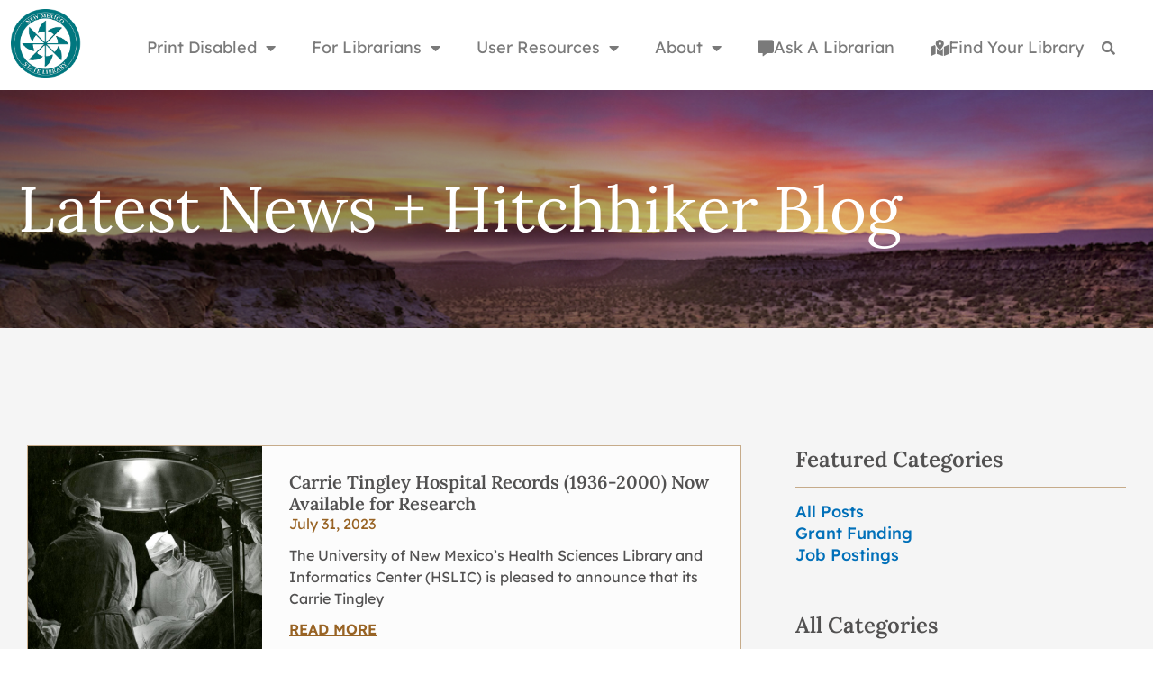

--- FILE ---
content_type: text/css
request_url: https://nmstatelibrary.org/wp-content/uploads/elementor/css/post-105.css?ver=1769011164
body_size: 1651
content:
.elementor-105 .elementor-element.elementor-element-7082d949:not(.elementor-motion-effects-element-type-background), .elementor-105 .elementor-element.elementor-element-7082d949 > .elementor-motion-effects-container > .elementor-motion-effects-layer{background-color:#F5F5F5;background-image:url("https://nmstatelibrary.org/wp-content/uploads/2022/09/blog-hero.jpg");background-position:center center;background-repeat:no-repeat;background-size:cover;}.elementor-105 .elementor-element.elementor-element-7082d949 > .elementor-container{min-height:264px;}.elementor-105 .elementor-element.elementor-element-7082d949{transition:background 0.3s, border 0.3s, border-radius 0.3s, box-shadow 0.3s;}.elementor-105 .elementor-element.elementor-element-7082d949 > .elementor-background-overlay{transition:background 0.3s, border-radius 0.3s, opacity 0.3s;}.elementor-105 .elementor-element.elementor-element-6a6336f7 > .elementor-widget-wrap > .elementor-widget:not(.elementor-widget__width-auto):not(.elementor-widget__width-initial):not(:last-child):not(.elementor-absolute){margin-block-end:0px;}.elementor-widget-heading .elementor-heading-title{font-family:var( --e-global-typography-primary-font-family ), Sans-serif;font-weight:var( --e-global-typography-primary-font-weight );color:var( --e-global-color-primary );}.elementor-105 .elementor-element.elementor-element-595bd4dd .elementor-heading-title{font-family:"Lora", Sans-serif;font-size:70px;font-weight:400;color:var( --e-global-color-astglobalcolor5 );}.elementor-105 .elementor-element.elementor-element-2d2da2d9:not(.elementor-motion-effects-element-type-background), .elementor-105 .elementor-element.elementor-element-2d2da2d9 > .elementor-motion-effects-container > .elementor-motion-effects-layer{background-color:#F5F5F5;}.elementor-105 .elementor-element.elementor-element-2d2da2d9{transition:background 0.3s, border 0.3s, border-radius 0.3s, box-shadow 0.3s;}.elementor-105 .elementor-element.elementor-element-2d2da2d9 > .elementor-background-overlay{transition:background 0.3s, border-radius 0.3s, opacity 0.3s;}.elementor-105 .elementor-element.elementor-element-2c504013{--spacer-size:80px;}.elementor-105 .elementor-element.elementor-element-60d3a6c6:not(.elementor-motion-effects-element-type-background), .elementor-105 .elementor-element.elementor-element-60d3a6c6 > .elementor-motion-effects-container > .elementor-motion-effects-layer{background-color:var( --e-global-color-astglobalcolor4 );}.elementor-105 .elementor-element.elementor-element-60d3a6c6{transition:background 0.3s, border 0.3s, border-radius 0.3s, box-shadow 0.3s;margin-top:0px;margin-bottom:0px;}.elementor-105 .elementor-element.elementor-element-60d3a6c6 > .elementor-background-overlay{transition:background 0.3s, border-radius 0.3s, opacity 0.3s;}.elementor-105 .elementor-element.elementor-element-a77415c > .elementor-element-populated{transition:background 0.3s, border 0.3s, border-radius 0.3s, box-shadow 0.3s;}.elementor-105 .elementor-element.elementor-element-a77415c > .elementor-element-populated > .elementor-background-overlay{transition:background 0.3s, border-radius 0.3s, opacity 0.3s;}.elementor-widget-posts .elementor-button{background-color:var( --e-global-color-accent );font-family:var( --e-global-typography-accent-font-family ), Sans-serif;font-weight:var( --e-global-typography-accent-font-weight );}.elementor-widget-posts .elementor-post__title, .elementor-widget-posts .elementor-post__title a{color:var( --e-global-color-secondary );font-family:var( --e-global-typography-primary-font-family ), Sans-serif;font-weight:var( --e-global-typography-primary-font-weight );}.elementor-widget-posts .elementor-post__meta-data{font-family:var( --e-global-typography-secondary-font-family ), Sans-serif;font-weight:var( --e-global-typography-secondary-font-weight );}.elementor-widget-posts .elementor-post__excerpt p{font-family:var( --e-global-typography-text-font-family ), Sans-serif;font-weight:var( --e-global-typography-text-font-weight );}.elementor-widget-posts .elementor-post__read-more{color:var( --e-global-color-accent );}.elementor-widget-posts a.elementor-post__read-more{font-family:var( --e-global-typography-accent-font-family ), Sans-serif;font-weight:var( --e-global-typography-accent-font-weight );}.elementor-widget-posts .elementor-post__card .elementor-post__badge{background-color:var( --e-global-color-accent );font-family:var( --e-global-typography-accent-font-family ), Sans-serif;font-weight:var( --e-global-typography-accent-font-weight );}.elementor-widget-posts .elementor-pagination{font-family:var( --e-global-typography-secondary-font-family ), Sans-serif;font-weight:var( --e-global-typography-secondary-font-weight );}.elementor-widget-posts .e-load-more-message{font-family:var( --e-global-typography-secondary-font-family ), Sans-serif;font-weight:var( --e-global-typography-secondary-font-weight );}.elementor-105 .elementor-element.elementor-element-31a5476{--grid-row-gap:35px;--grid-column-gap:30px;}.elementor-105 .elementor-element.elementor-element-31a5476 .elementor-posts-container .elementor-post__thumbnail{padding-bottom:calc( 1 * 100% );}.elementor-105 .elementor-element.elementor-element-31a5476:after{content:"1";}.elementor-105 .elementor-element.elementor-element-31a5476 .elementor-post__thumbnail__link{width:260px;}.elementor-105 .elementor-element.elementor-element-31a5476 .elementor-post__meta-data span + span:before{content:"///";}.elementor-105 .elementor-element.elementor-element-31a5476 .elementor-post{border-style:solid;border-width:1px 1px 1px 1px;background-color:#FCFCFC;border-color:#C6AB8A;}.elementor-105 .elementor-element.elementor-element-31a5476 .elementor-post__text{padding:28px 21px 28px 10px;}.elementor-105 .elementor-element.elementor-element-31a5476.elementor-posts--thumbnail-left .elementor-post__thumbnail__link{margin-right:20px;}.elementor-105 .elementor-element.elementor-element-31a5476.elementor-posts--thumbnail-right .elementor-post__thumbnail__link{margin-left:20px;}.elementor-105 .elementor-element.elementor-element-31a5476.elementor-posts--thumbnail-top .elementor-post__thumbnail__link{margin-bottom:20px;}.elementor-105 .elementor-element.elementor-element-31a5476 .elementor-post__thumbnail img{filter:brightness( 100% ) contrast( 100% ) saturate( 100% ) blur( 0px ) hue-rotate( 0deg );}.elementor-105 .elementor-element.elementor-element-31a5476 .elementor-post__title, .elementor-105 .elementor-element.elementor-element-31a5476 .elementor-post__title a{color:#525151;font-family:"Lora", Sans-serif;font-size:20px;font-weight:600;}.elementor-105 .elementor-element.elementor-element-31a5476 .elementor-post__meta-data{color:#986324;font-family:"Lexend", Sans-serif;font-size:16px;font-weight:400;}.elementor-105 .elementor-element.elementor-element-31a5476 .elementor-post__excerpt p{color:#525151;font-family:"Lexend", Sans-serif;font-size:16px;font-weight:400;}.elementor-105 .elementor-element.elementor-element-31a5476 .elementor-post__read-more{color:#986324;}.elementor-105 .elementor-element.elementor-element-31a5476 a.elementor-post__read-more{font-family:"Lexend", Sans-serif;font-size:16px;font-weight:600;text-decoration:underline;}.elementor-105 .elementor-element.elementor-element-5972d54f > .elementor-widget-wrap > .elementor-widget:not(.elementor-widget__width-auto):not(.elementor-widget__width-initial):not(:last-child):not(.elementor-absolute){margin-block-end:0px;}.elementor-105 .elementor-element.elementor-element-57e2869b > .elementor-widget-container{margin:0px 0px 20px 0px;}.elementor-105 .elementor-element.elementor-element-57e2869b .elementor-heading-title{font-family:"Lora", Sans-serif;font-size:24px;font-weight:600;color:#525151;}.elementor-widget-divider{--divider-color:var( --e-global-color-secondary );}.elementor-widget-divider .elementor-divider__text{color:var( --e-global-color-secondary );font-family:var( --e-global-typography-secondary-font-family ), Sans-serif;font-weight:var( --e-global-typography-secondary-font-weight );}.elementor-widget-divider.elementor-view-stacked .elementor-icon{background-color:var( --e-global-color-secondary );}.elementor-widget-divider.elementor-view-framed .elementor-icon, .elementor-widget-divider.elementor-view-default .elementor-icon{color:var( --e-global-color-secondary );border-color:var( --e-global-color-secondary );}.elementor-widget-divider.elementor-view-framed .elementor-icon, .elementor-widget-divider.elementor-view-default .elementor-icon svg{fill:var( --e-global-color-secondary );}.elementor-105 .elementor-element.elementor-element-64632bb7{--divider-border-style:solid;--divider-color:#C6AB8A;--divider-border-width:1px;}.elementor-105 .elementor-element.elementor-element-64632bb7 > .elementor-widget-container{margin:-20px 0px 0px 0px;}.elementor-105 .elementor-element.elementor-element-64632bb7 .elementor-divider-separator{width:100%;}.elementor-105 .elementor-element.elementor-element-64632bb7 .elementor-divider{padding-block-start:15px;padding-block-end:15px;}.elementor-widget-text-editor{font-family:var( --e-global-typography-text-font-family ), Sans-serif;font-weight:var( --e-global-typography-text-font-weight );color:var( --e-global-color-text );}.elementor-widget-text-editor.elementor-drop-cap-view-stacked .elementor-drop-cap{background-color:var( --e-global-color-primary );}.elementor-widget-text-editor.elementor-drop-cap-view-framed .elementor-drop-cap, .elementor-widget-text-editor.elementor-drop-cap-view-default .elementor-drop-cap{color:var( --e-global-color-primary );border-color:var( --e-global-color-primary );}.elementor-105 .elementor-element.elementor-element-4cca6c29{font-family:"Lexend", Sans-serif;font-size:18px;font-weight:500;color:#00777F;}.elementor-105 .elementor-element.elementor-element-f16157d{--spacer-size:50px;}.elementor-105 .elementor-element.elementor-element-4ce6db3c > .elementor-widget-container{margin:0px 0px 20px 0px;}.elementor-105 .elementor-element.elementor-element-4ce6db3c .elementor-heading-title{font-family:"Lora", Sans-serif;font-size:24px;font-weight:600;color:#525151;}.elementor-105 .elementor-element.elementor-element-28e2a5ea{--divider-border-style:solid;--divider-color:#C6AB8A;--divider-border-width:1px;}.elementor-105 .elementor-element.elementor-element-28e2a5ea > .elementor-widget-container{margin:-20px 0px 0px 0px;}.elementor-105 .elementor-element.elementor-element-28e2a5ea .elementor-divider-separator{width:100%;}.elementor-105 .elementor-element.elementor-element-28e2a5ea .elementor-divider{padding-block-start:15px;padding-block-end:15px;}.elementor-105 .elementor-element.elementor-element-187efc0{font-family:"Lexend", Sans-serif;font-size:18px;font-weight:500;color:#00777F;}.elementor-105 .elementor-element.elementor-element-8a6d973:not(.elementor-motion-effects-element-type-background), .elementor-105 .elementor-element.elementor-element-8a6d973 > .elementor-motion-effects-container > .elementor-motion-effects-layer{background-color:#F5F5F5;}.elementor-105 .elementor-element.elementor-element-8a6d973{transition:background 0.3s, border 0.3s, border-radius 0.3s, box-shadow 0.3s;}.elementor-105 .elementor-element.elementor-element-8a6d973 > .elementor-background-overlay{transition:background 0.3s, border-radius 0.3s, opacity 0.3s;}.elementor-105 .elementor-element.elementor-element-473dd125{--spacer-size:80px;}.elementor-105 .elementor-element.elementor-element-4ecded84:not(.elementor-motion-effects-element-type-background), .elementor-105 .elementor-element.elementor-element-4ecded84 > .elementor-motion-effects-container > .elementor-motion-effects-layer{background-color:#F5F5F5;background-image:url("https://nmstatelibrary.org/wp-content/uploads/2022/08/accent_pattern_05.jpg");background-position:center center;background-repeat:repeat-x;}.elementor-105 .elementor-element.elementor-element-4ecded84{transition:background 0.3s, border 0.3s, border-radius 0.3s, box-shadow 0.3s;padding:030px 0px 30px 0px;}.elementor-105 .elementor-element.elementor-element-4ecded84 > .elementor-background-overlay{transition:background 0.3s, border-radius 0.3s, opacity 0.3s;}.elementor-105 .elementor-element.elementor-element-f0ab36f{--spacer-size:50px;}@media(max-width:1024px){.elementor-105 .elementor-element.elementor-element-31a5476 .elementor-post__thumbnail__link{width:100%;}}@media(max-width:767px){.elementor-105 .elementor-element.elementor-element-31a5476 .elementor-posts-container .elementor-post__thumbnail{padding-bottom:calc( 0.5 * 100% );}.elementor-105 .elementor-element.elementor-element-31a5476:after{content:"0.5";}}